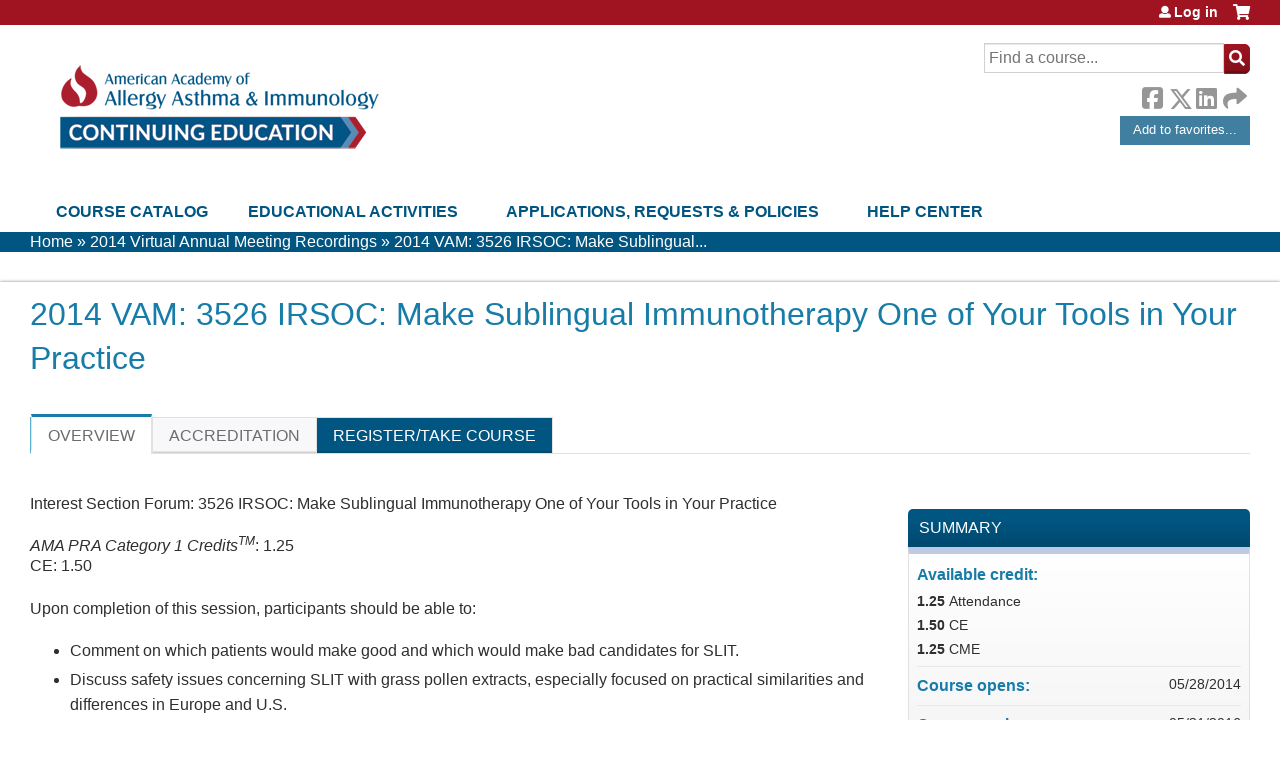

--- FILE ---
content_type: text/html; charset=utf-8
request_url: https://education.aaaai.org/content/2014-vam-3526-irsoc-make-sublingual-immunotherapy-one-your-tools-your-practice
body_size: 9199
content:
<!DOCTYPE html>
<!--[if IEMobile 7]><html class="iem7"  lang="en" dir="ltr"><![endif]-->
<!--[if lte IE 6]><html class="lt-ie10 lt-ie9 lt-ie8 lt-ie7"  lang="en" dir="ltr"><![endif]-->
<!--[if (IE 7)&(!IEMobile)]><html class="lt-ie10 lt-ie9 lt-ie8"  lang="en" dir="ltr"><![endif]-->
<!--[if IE 8]><html class="lt-ie10 lt-ie9"  lang="en" dir="ltr"><![endif]-->
<!--[if IE 9]><html class="lt-ie10"  lang="en" dir="ltr"><![endif]-->
<!--[if (gte IE 10)|(gt IEMobile 7)]><!--><html  lang="en" dir="ltr" prefix="content: http://purl.org/rss/1.0/modules/content/ dc: http://purl.org/dc/terms/ foaf: http://xmlns.com/foaf/0.1/ og: http://ogp.me/ns# rdfs: http://www.w3.org/2000/01/rdf-schema# sioc: http://rdfs.org/sioc/ns# sioct: http://rdfs.org/sioc/types# skos: http://www.w3.org/2004/02/skos/core# xsd: http://www.w3.org/2001/XMLSchema#"><!--<![endif]-->

<head>
  <!--[if IE]><![endif]-->
<link rel="dns-prefetch" href="//netdna.bootstrapcdn.com" />
<link rel="preconnect" href="//netdna.bootstrapcdn.com" />
<link rel="dns-prefetch" href="//www.googletagmanager.com" />
<link rel="preconnect" href="//www.googletagmanager.com" />
<link rel="dns-prefetch" href="//kit.fontawesome.com" />
<link rel="preconnect" href="//kit.fontawesome.com" />
<meta charset="utf-8" />
<link rel="shortcut icon" href="https://education.aaaai.org/sites/default/themes/qai/favicon.ico" type="" />
<script type="application/ld+json">{
    "@context": "https://schema.org",
    "@graph": [
        {
            "@type": "Course",
            "name": "2014 VAM: 3526 IRSOC: Make Sublingual Immunotherapy One of Your Tools in Your Practice",
            "description": "",
            "provider": {
                "@type": "Organization",
                "name": "AAAAI Education Center",
                "url": "https://education.aaaai.org/",
                "logo": {
                    "@type": "ImageObject",
                    "url": "https://education.aaaai.org/sites/default/files/aaaai-CE-horiz-clr-375x141.png"
                }
            }
        },
        {
            "@type": "EducationEvent",
            "name": "2014 VAM: 3526 IRSOC: Make Sublingual Immunotherapy One of Your Tools in Your Practice",
            "image": {
                "@type": "ImageObject",
                "url": ""
            },
            "description": "",
            "startDate": "",
            "endDate": "",
            "location": {
                "@type": "Place",
                "name": "",
                "url": "",
                "address": {
                    "@type": "PostalAddress",
                    "streetAddress": "",
                    "addressLocality": "",
                    "addressRegion": "",
                    "postalCode": "",
                    "addressCountry": ""
                }
            },
            "url": "https://education.aaaai.org/content/2014-vam-3526-irsoc-make-sublingual-immunotherapy-one-your-tools-your-practice"
        }
    ]
}</script>
<link rel="canonical" href="https://education.aaaai.org/content/2014-vam-3526-irsoc-make-sublingual-immunotherapy-one-your-tools-your-practice" />
<link rel="shortlink" href="https://education.aaaai.org/node/11962" />
  <title>2014 VAM: 3526 IRSOC: Make Sublingual Immunotherapy One of Your Tools in Your Practice | AAAAI Education Center</title>

      <meta name="MobileOptimized" content="width">
    <meta name="HandheldFriendly" content="true">
    <meta name="viewport" content="width=device-width">
  
  <link type="text/css" rel="stylesheet" href="/sites/default/files/advagg_css/css__YZMmyCjxADNsxWJVyzxskiYBiPsGboww8DDJoAv1iVA__PqGVjSeXe3e-YM4xspxCavDlyydtEB28TRpZPTEwV5I__1pBwz_HTxEW3FT9rwrRX2NnPvBj92sC6BKEvLor1Rmo.css" media="all" />
<link type="text/css" rel="stylesheet" href="/sites/default/files/advagg_css/css__Bqg1SDmp9CAe6XEIkqmrkRsGk0iHTZHCcB95hCAlYnY__pvxzJdEyVw_5TVP2BBc6RFQHZTlmfsgpKtyMTJgxw8o__1pBwz_HTxEW3FT9rwrRX2NnPvBj92sC6BKEvLor1Rmo.css" media="screen" />
<link type="text/css" rel="stylesheet" href="/sites/default/files/advagg_css/css__zfWSajGaUp4PfwVdAeLXV0DPIiWmDf7-83sHUfVrEQA__tswEvlNSn6TwntNomzFL5pNQrvQZL-zjzPk5TajOgyg__1pBwz_HTxEW3FT9rwrRX2NnPvBj92sC6BKEvLor1Rmo.css" media="all" />
<link type="text/css" rel="stylesheet" href="/sites/default/files/advagg_css/css__DJVWsB9CJVs_1IGdy-_cGuq4r6SVVaWbEnbS1U2p6y4__7g40UeM74r8hkrzDC6Hbb7RReIGNu-Jsb5XAbAPKIeA__1pBwz_HTxEW3FT9rwrRX2NnPvBj92sC6BKEvLor1Rmo.css" media="all" />
<link type="text/css" rel="stylesheet" href="//netdna.bootstrapcdn.com/font-awesome/4.0.3/css/font-awesome.min.css" media="all" />
<link type="text/css" rel="stylesheet" href="/sites/default/files/advagg_css/css__7-nc6T1wPKpliTCQZZn2X-b5A-W76xee_3grimmyuM0__W-wtRd7H3gabgIo__mZMeEzDFZQoUtFpw6aDTpYoIM4__1pBwz_HTxEW3FT9rwrRX2NnPvBj92sC6BKEvLor1Rmo.css" media="all" />
<link type="text/css" rel="stylesheet" href="/sites/default/files/advagg_css/css__FnI8bPg88s60GGN0uiQM2s5INm5D0RBlfKy1204VC9k___8RxY1jAPYb9l8KSTQ8-EyaKbbhaboHyK2HfCFV5QrA__1pBwz_HTxEW3FT9rwrRX2NnPvBj92sC6BKEvLor1Rmo.css" media="all" />
<link type="text/css" rel="stylesheet" href="/sites/default/files/advagg_css/css__DuLYUylDjxGy0e76t2itFhgUj9R9AeaiB5rFoM5Rc8c__uy-eSde8xPYWIYAFlTtXTOLavp_MT9JuX45TfVkSJyg__1pBwz_HTxEW3FT9rwrRX2NnPvBj92sC6BKEvLor1Rmo.css" media="print" />
<link type="text/css" rel="stylesheet" href="/sites/default/files/cpn/global.css?t8yee7" media="all" />
<link type="text/css" rel="stylesheet" href="/sites/default/files/cpn/block-2.css?t8yee7" media="all" />
  <script src="/sites/default/files/advagg_js/js__StNLysGi3iPk96ST3NoEgWZFyFbT8NE4HhkHICgpVpM__HS_jq-XkbY-3Yn5iIdkOKAeGbiBwI5aHeIDI1Fg8Gks__1pBwz_HTxEW3FT9rwrRX2NnPvBj92sC6BKEvLor1Rmo.js" defer="defer"></script>
<script src="/sites/default/files/advagg_js/js__AK-CL86gnIqwE9tzw-7GchyFRsasNF--XZ-i8xZPTig__rQaVI3heYo2BXUV133Ia4mgKj3R-xkDs52mhHfLT3rY__1pBwz_HTxEW3FT9rwrRX2NnPvBj92sC6BKEvLor1Rmo.js"></script>
<script>jQuery.migrateMute=true;jQuery.migrateTrace=false;</script>
<script src="/sites/default/files/advagg_js/js__-kvGcXFGWOaU7VpBvvU02ZjXrh74aVMBI8zWEAJByXE__7UycUSDIuB6lhk7Uq-4cbRUz0B4-w8Ee93Q1v03yjyQ__1pBwz_HTxEW3FT9rwrRX2NnPvBj92sC6BKEvLor1Rmo.js"></script>
<script src="/sites/default/files/advagg_js/js__GfRzbIO6VJ5UvXInirwKNGhuiSBoV7Q2-BarnwSB6xg__rFvI742fTngLQYYa0A-5OQY31VP84KnhbZvhJwCXE5w__1pBwz_HTxEW3FT9rwrRX2NnPvBj92sC6BKEvLor1Rmo.js"></script>
<script src="/sites/default/files/advagg_js/js__xC17uPrEs8wMMqdKJXo8oW46WzSw1NY_8XgrRRMYpSw__XsxN8ZB-BnZbOeLImnEK_RkDgcDts47mQGOX6DZztaM__1pBwz_HTxEW3FT9rwrRX2NnPvBj92sC6BKEvLor1Rmo.js"></script>
<script src="/sites/default/files/advagg_js/js__8KvbGt7pg3rWFZpfBAkOSZt0AY5HPYKH5azWM8EAf6c__L2eEneVBI8mj-tmXS8LeItfo0MAG-HKbM1wPhSJfWik__1pBwz_HTxEW3FT9rwrRX2NnPvBj92sC6BKEvLor1Rmo.js"></script>
<script async="async" src="https://www.googletagmanager.com/gtag/js?id=UA-4393676-1"></script>
<script>window.dataLayer = window.dataLayer || [];function gtag(){dataLayer.push(arguments)};gtag("js", new Date());gtag("config", "UA-4393676-1", {"groups":"default","anonymize_ip":true});</script>
<script src="/sites/default/files/advagg_js/js__C_979cmiPESU0LZPi05NT5IXsTIIPvHZ8zG2kuRJXr0__adDUGe3uvXEGyo2sP0s0GbcBxwsj1wI0zkbtJeYj9r0__1pBwz_HTxEW3FT9rwrRX2NnPvBj92sC6BKEvLor1Rmo.js"></script>
<script src="https://kit.fontawesome.com/a38c5c05f8.js"></script>
<script src="/sites/default/files/advagg_js/js__bioOAIAtGKh54p1E5luQ96V2m6brdUxkvHA9TeksM00__u3DxI-y_lXuvF2tqhtdqHcrGw3t7pQfFlgxrVV02cXw__1pBwz_HTxEW3FT9rwrRX2NnPvBj92sC6BKEvLor1Rmo.js"></script>
<script src="/sites/default/files/advagg_js/js__oVcUp0-1FfndB-skic1Ev9LMCmWEVklqlT464W1CYXw__Rr-UQHVWlhKuQZMjBCwq3FK4y1MG4CiR7hqROoOyhmE__1pBwz_HTxEW3FT9rwrRX2NnPvBj92sC6BKEvLor1Rmo.js"></script>
<script src="/sites/default/files/cpn/global.js?t8yee7"></script>
<script>jQuery.extend(Drupal.settings,{"basePath":"\/","pathPrefix":"","setHasJsCookie":0,"ajaxPageState":{"theme":"qai","theme_token":"F8a6eLaggEQI1rB2lOkOSZrNuD_ylHzGlEpgLQKz7-U","css":{"modules\/system\/system.base.css":1,"modules\/system\/system.menus.css":1,"modules\/system\/system.messages.css":1,"modules\/system\/system.theme.css":1,"sites\/all\/modules\/contrib\/tipsy\/stylesheets\/tipsy.css":1,"modules\/book\/book.css":1,"sites\/all\/modules\/contrib\/calendar\/css\/calendar_multiday.css":1,"sites\/all\/modules\/custom\/calendar_plus\/css\/calendar_plus.css":1,"modules\/comment\/comment.css":1,"sites\/all\/modules\/features\/ethosce_admin\/ethosce-admin.css":1,"sites\/all\/modules\/features\/ethosce_bi\/ethosce_bi.css":1,"sites\/all\/modules\/features\/ethosce_warpwire\/ethosce_warpwire.css":1,"modules\/field\/theme\/field.css":1,"modules\/node\/node.css":1,"modules\/poll\/poll.css":1,"sites\/all\/modules\/contrib\/quiz\/quiz.css":1,"modules\/search\/search.css":1,"sites\/all\/modules\/contrib\/ubercart\/uc_order\/uc_order.css":1,"sites\/all\/modules\/contrib\/ubercart\/uc_product\/uc_product.css":1,"sites\/all\/modules\/contrib\/ubercart\/uc_store\/uc_store.css":1,"modules\/user\/user.css":1,"sites\/all\/modules\/contrib\/views\/css\/views.css":1,"sites\/all\/modules\/contrib\/ctools\/css\/ctools.css":1,"\/\/netdna.bootstrapcdn.com\/font-awesome\/4.0.3\/css\/font-awesome.min.css":1,"sites\/all\/modules\/contrib\/panels\/css\/panels.css":1,"sites\/all\/modules\/contrib\/pdm\/pdm.css":1,"sites\/all\/modules\/contrib\/views_tooltip\/views_tooltip.css":1,"sites\/all\/modules\/contrib\/date\/date_api\/date.css":1,"sites\/all\/modules\/contrib\/print\/print_ui\/css\/print_ui.theme.css":1,"sites\/all\/libraries\/easy-responsive-tabs\/css\/easy-responsive-tabs.css":1,"sites\/all\/modules\/contrib\/navbar_extras\/modules\/navbar_shiny\/css\/navbar_shiny.css":1,"sites\/all\/libraries\/mmenu\/main\/src\/css\/jquery.mmenu.all.css":1,"sites\/all\/libraries\/mmenu\/icomoon\/icomoon.css":1,"sites\/all\/modules\/contrib\/mmenu\/themes\/mm-basic\/styles\/mm-basic.css":1,"sites\/all\/themes\/ethosce_base\/system.menus.css":1,"sites\/all\/themes\/ethosce_base\/css\/normalize.css":1,"sites\/all\/themes\/ethosce_base\/css\/wireframes.css":1,"sites\/all\/themes\/ethosce_base\/css\/layouts\/responsive-sidebars.css":1,"sites\/all\/themes\/ethosce_base\/css\/page-backgrounds.css":1,"sites\/all\/themes\/ethosce_base\/css\/tabs.css":1,"sites\/all\/themes\/ethosce_base\/css\/pages.css":1,"sites\/all\/themes\/ethosce_base\/css\/blocks.css":1,"sites\/all\/themes\/ethosce_base\/css\/navigation.css":1,"sites\/all\/themes\/ethosce_base\/css\/views-styles.css":1,"sites\/all\/themes\/ethosce_base\/css\/nodes.css":1,"sites\/all\/themes\/ethosce_base\/css\/comments.css":1,"sites\/all\/themes\/ethosce_base\/css\/forms.css":1,"sites\/all\/themes\/ethosce_base\/css\/fields.css":1,"sites\/all\/themes\/ethosce_base\/css\/print.css":1,"sites\/all\/themes\/ce\/css\/ce.css":1,"sites\/all\/themes\/ce\/css\/ce-media-queries.css":1,"sites\/default\/themes\/qai\/css\/main.css":1,"sites\/default\/themes\/qai\/css\/media-queries.css":1,"sites\/all\/themes\/ce\/css\/ce-print.css":1,"cpn_global":1,"public:\/\/cpn\/block-2.css":1},"js":{"https:\/\/education.aaaai.org\/sites\/default\/files\/google_tag\/custom\/google_tag.script.js":1,"sites\/all\/modules\/contrib\/jquery_update\/replace\/jquery\/1.12\/jquery.min.js":1,"sites\/all\/modules\/contrib\/jquery_update\/replace\/jquery-migrate\/1\/jquery-migrate.min.js":1,"misc\/jquery-extend-3.4.0.js":1,"misc\/jquery-html-prefilter-3.5.0-backport.js":1,"misc\/jquery.once.js":1,"misc\/drupal.js":1,"sites\/all\/modules\/contrib\/tipsy\/javascripts\/jquery.tipsy.js":1,"sites\/all\/modules\/contrib\/tipsy\/javascripts\/tipsy.js":1,"sites\/all\/modules\/contrib\/jquery_update\/replace\/ui\/external\/jquery.cookie.js":1,"misc\/form-single-submit.js":1,"sites\/all\/modules\/custom\/calendar_plus\/js\/jquery.equalheights.js":1,"sites\/all\/modules\/features\/ethosce_admin\/ethosce-admin.js":1,"sites\/all\/modules\/features\/ethosce_bi\/ethosce_bi.js":1,"sites\/all\/modules\/features\/ethosce_site\/ethosce_site.js":1,"sites\/all\/modules\/features\/ethosce_slideshow\/js\/ethosce_slideshow.js":1,"sites\/all\/modules\/custom\/upload_progress\/js\/upload_progress.js":1,"sites\/all\/modules\/contrib\/pdm\/pdm.js":1,"sites\/all\/modules\/features\/ethosce_courses\/js\/vertical_steps.js":1,"sites\/all\/modules\/contrib\/google_analytics\/googleanalytics.js":1,"https:\/\/www.googletagmanager.com\/gtag\/js?id=UA-4393676-1":1,"sites\/all\/libraries\/easy-responsive-tabs\/js\/easyResponsiveTabs.js":1,"sites\/all\/modules\/contrib\/field_group\/field_group.js":1,"sites\/all\/modules\/contrib\/field_group_easy_responsive_tabs\/js\/field_group_easy_responsive_tabs.js":1,"https:\/\/kit.fontawesome.com\/a38c5c05f8.js":1,"sites\/all\/modules\/contrib\/mmenu\/js\/mmenu.js":1,"sites\/all\/libraries\/mmenu\/hammer\/hammer.js":1,"sites\/all\/libraries\/mmenu\/jquery.hammer\/jquery.hammer.js":1,"sites\/all\/libraries\/mmenu\/main\/src\/js\/jquery.mmenu.min.all.js":1,"sites\/all\/themes\/ce\/js\/ce.js":1,"sites\/default\/themes\/qai\/js\/main.js":1,"public:\/\/cpn\/global.js":1}},"uid":0,"warpwire":{"warpwire_url":"https:\/\/educationvideo.aaaai.org","warpwire_module_path":"sites\/all\/modules\/custom\/warpwire","warpwire_share_default":1,"warpwire_title_default":1,"warpwire_autoplay_default":0,"warpwire_cc_load_policy_default":0,"warpwire_secure_portal_default":1},"tipsy":{"custom_selectors":[{"selector":".tipsy","options":{"fade":1,"gravity":"w","delayIn":0,"delayOut":0,"trigger":"hover","opacity":"0.8","offset":0,"html":0,"tooltip_content":{"source":"attribute","selector":"title"}}},{"selector":".views-tooltip","options":{"fade":1,"gravity":"autoNS","delayIn":0,"delayOut":0,"trigger":"hover","opacity":"0.8","offset":0,"html":1,"tooltip_content":{"source":"attribute","selector":"tooltip-content"}}}]},"mmenu":{"mmenu_left":{"enabled":"1","title":"Left menu","name":"mmenu_left","blocks":[{"module_delta":"ethosce_search|ethosce_search","menu_parameters":{"min_depth":"1"},"title":"\u003Cnone\u003E","collapsed":"0","wrap":"1","module":"ethosce_search","delta":"ethosce_search"},{"module_delta":"system|main-menu","menu_parameters":{"min_depth":"1"},"title":"\u003Cnone\u003E","collapsed":"0","wrap":"1","module":"system","delta":"main-menu"},{"module_delta":"local_tasks_blocks|menu_local_tasks","menu_parameters":{"min_depth":"1"},"title":"\u003Cnone\u003E","collapsed":"0","wrap":"1","module":"local_tasks_blocks","delta":"menu_local_tasks"}],"options":{"classes":"mm-basic","effects":[],"slidingSubmenus":true,"clickOpen":{"open":true,"selector":"#ethosce-mmenu-toggle"},"counters":{"add":true,"update":true},"dragOpen":{"open":true,"pageNode":"body","threshold":100,"maxStartPos":50},"footer":{"add":false,"content":"","title":"Copyright \u00a92017","update":true},"header":{"add":false,"content":"","title":"Site-Install","update":true},"labels":{"collapse":false},"offCanvas":{"enabled":true,"modal":false,"moveBackground":true,"position":"left","zposition":"front"},"searchfield":{"add":false,"addTo":"menu","search":false,"placeholder":"Search","noResults":"No results found.","showLinksOnly":true}},"configurations":{"clone":false,"preventTabbing":false,"panelNodetype":"div, ul, ol","transitionDuration":400,"classNames":{"label":"Label","panel":"Panel","selected":"Selected","buttonbars":{"buttonbar":"anchors"},"counters":{"counter":"Counter"},"fixedElements":{"fixedTop":"FixedTop","fixedBottom":"FixedBottom"},"footer":{"panelFooter":"Footer"},"header":{"panelHeader":"Header","panelNext":"Next","panelPrev":"Prev"},"labels":{"collapsed":"Collapsed"},"toggles":{"toggle":"Toggle","check":"Check"}},"dragOpen":{"width":{"perc":0.8,"min":140,"max":440},"height":{"perc":0.8,"min":140,"max":880}},"offCanvas":{"menuInjectMethod":"prepend","menuWrapperSelector":"body","pageNodetype":"div","pageSelector":"body \u003E div"}},"custom":[],"position":"left"}},"googleanalytics":{"account":["UA-4393676-1"],"trackOutbound":1,"trackMailto":1,"trackDownload":1,"trackDownloadExtensions":"7z|aac|arc|arj|asf|asx|avi|bin|csv|doc(x|m)?|dot(x|m)?|exe|flv|gif|gz|gzip|hqx|jar|jpe?g|js|mp(2|3|4|e?g)|mov(ie)?|msi|msp|pdf|phps|png|ppt(x|m)?|pot(x|m)?|pps(x|m)?|ppam|sld(x|m)?|thmx|qtm?|ra(m|r)?|sea|sit|tar|tgz|torrent|txt|wav|wma|wmv|wpd|xls(x|m|b)?|xlt(x|m)|xlam|xml|z|zip"},"currentPath":"node\/11962","currentPathIsAdmin":false,"urlIsAjaxTrusted":{"\/search":true},"field_group_easy_responsive_tabs":[{"identifier":"group-tabs-node-course-default","type":"default","width":"auto","fit":true,"closed":false,"tabidentify":"course-htabs","activetab_bg":"#B5AC5F","inactive_bg":"#E0D78C","active_border_color":"#9C905C","active_content_border_color":"#9C905C"}],"field_group":{"fieldset":"full","field_group_easy_responsive_tabs_nav_item":"full","div":"full","field_group_easy_responsive_tabs_nav":"full"}});</script>
      <!--[if lt IE 9]>
    <script src="/sites/all/themes/zen/js/html5-respond.js"></script>
    <![endif]-->
  </head>
<body class="html not-front not-logged-in no-sidebars page-node page-node- page-node-11962 node-type-course uc-product-node section-content page-panels title-length-medium title-length-86 not-homepage  no-tabs no-course-image  course-11962 course-enduring no-course-sidebar no-search-sidebar no-og-context no-uc-cart not-admin-theme user-non-sso" >
  <div id="wrapper">
    <div id="page-wrapper">
              <p id="skip-link">
          <a href="#main-menu" class="element-invisible element-focusable">Jump to navigation</a>
        </p>
              <div class="region region-page-top">
    <noscript aria-hidden="true"><iframe src="https://www.googletagmanager.com/ns.html?id=GTM-5DXN9N" height="0" width="0" style="display:none;visibility:hidden"></iframe></noscript>
  </div>
      
<div id="header-wrapper">
  <header id="header">
    <div id="header-inner" class="clearfix">
              <a href="/" title="Home" rel="home" id="logo"><img src="https://education.aaaai.org/sites/default/files/aaaai-CE-horiz-clr-375x141.png" alt="Home" /></a>
      
              <div id="name-and-slogan">
                      <h1 id="site-name">
              <a href="/" title="Home" rel="home"><span>AAAAI Education Center</span></a>
            </h1>
          
                  </div><!-- /#name-and-slogan -->
            <div id="header-right">
          <div class="header__region region region-header">
    <div id="ethosce-user-links-wrapper" class="clearfix">
  <div id="ethosce-mmenu-toggle">Open menu</div>  <div id="uc-cart-link"><a href="/user/login?destination=node/11962" class="no-items" data-count="0"><span>Cart</span></a></div>  <div id="block-system-user-menu" class="block block-system block-menu first odd" role="navigation">
    <div class="content">
      <ul class="menu"><li class="menu__item is-leaf first last leaf"><a href="/user/login?destination=node/11962" class="menu__link">Log in</a></li>
</ul>    </div>
  </div>
  </div>
<div id="block-ethosce-search-ethosce-search" class="block block-ethosce-search even">

    
  <div class="content">
    <form action="/search" method="post" id="ethosce-search-form" accept-charset="UTF-8"><div><div class="container-inline form-wrapper" id="edit-ethosce-search"><div class="form-item form-type-textfield form-item-text">
  <div class="field-label"><label  class="element-invisible" for="edit-text">Search</label> </div>
 <input placeholder="Find a course..." type="text" id="edit-text" name="text" value="" size="20" maxlength="128" class="form-text" />
</div>
<input type="submit" id="edit-submit" name="op" value="Search" class="form-submit" /></div><input type="hidden" name="form_build_id" value="form-ufw_L_juFMS5EFd6Eizqz4uMEk2s-jQH7hTrIdtoGGU" />
<input type="hidden" name="form_id" value="ethosce_search_form" />
</div></form>  </div>
</div>
<div id="block-service-links-service-links" class="block block-service-links odd">

    <h3 class="block__title block-title">Bookmark/Search this post</h3>
  
  <div class="content">
    <div class="service-links"><div class="item-list"><ul><li class="first"><a href="https://www.facebook.com/sharer.php?u=https%3A//education.aaaai.org/node/11962&amp;t=2014%20VAM%3A%203526%20IRSOC%3A%20Make%20Sublingual%20Immunotherapy%20One%20of%20Your%20Tools%20in%20Your%20Practice" title="Share on Facebook" class="service-links-facebook" rel="nofollow" target="_blank"><img typeof="foaf:Image" src="https://education.aaaai.org/sites/all/themes/ce/css/images/facebook.png" alt="Facebook logo" /> Facebook</a></li>
<li><a href="https://x.com/intent/post?url=https%3A//education.aaaai.org/node/11962&amp;text=2014%20VAM%3A%203526%20IRSOC%3A%20Make%20Sublingual%20Immunotherapy%20One%20of%20Your%20Tools%20in%20Your%20Practice" title="Share this on X" class="service-links-twitter" rel="nofollow" target="_blank"><img typeof="foaf:Image" src="https://education.aaaai.org/sites/all/themes/ce/css/images/twitter.png" alt="X logo" /> X</a></li>
<li><a href="https://www.linkedin.com/shareArticle?mini=true&amp;url=https%3A//education.aaaai.org/node/11962&amp;title=2014%20VAM%3A%203526%20IRSOC%3A%20Make%20Sublingual%20Immunotherapy%20One%20of%20Your%20Tools%20in%20Your%20Practice&amp;summary=&amp;source=AAAAI%20Education%20Center" title="Publish this post to LinkedIn" class="service-links-linkedin" rel="nofollow" target="_blank"><img typeof="foaf:Image" src="https://education.aaaai.org/sites/all/themes/ce/css/images/linkedin.png" alt="LinkedIn logo" /> LinkedIn</a></li>
<li class="last"><a href="https://education.aaaai.org/forward?path=node/11962" title="Send to a friend" class="service-links-forward" rel="nofollow" target="_blank"><img typeof="foaf:Image" src="https://education.aaaai.org/sites/all/themes/ce/css/images/forward.png" alt="Forward logo" /> Forward</a></li>
</ul></div></div>  </div>
</div>
<div id="block-block-2" class="block block-block last even">

    <h3 class="block__title block-title">Add to favorites link</h3>
  
  <div class="content">
    <p><a class="add-favorites-btn" href="https://www.aaaai.org/my-membership/direct-access-links/continuing-education" id="AddToFavorites" target="_blank">Add to favorites...</a></p>  </div>
</div>
  </div>
      </div>
    </div><!--/#header-inner-->
  </header>

  <div id="navigation-outer">
    <div id="navigation">
      <div id="topnav-inner">
                  <nav id="main-menu">
            <ul class="menu"><li class="menu__item is-leaf first leaf"><a href="https://education.aaaai.org/course-catalog-table" title="" class="menu__link">Course Catalog</a></li>
<li class="menu__item is-expanded expanded"><a href="https://education.aaaai.org/course-catalog-table" title="List of all current actvities" class="menu__link">Educational Activities</a><ul class="menu"><li class="menu__item is-leaf first leaf"><a href="https://education.aaaai.org/aaaai-webinars/WEBINARS" title="" class="menu__link">AAAAI Webinars &amp; Recordings</a></li>
<li class="menu__item is-leaf leaf"><a href="https://education.aaaai.org/rsl/" title="CME courses programmed by RSL Societies and approved for credit by the AAAAI" class="menu__link">RSL Society CME</a></li>
<li class="menu__item is-leaf leaf"><a href="https://www.aaaai.org/Professional-Education/Teaching-Slides" title="Teaching Slides" class="menu__link">Teaching Slides</a></li>
<li class="menu__item is-leaf leaf"><a href="https://education.aaaai.org/sponsored_activities" title="" class="menu__link">Sponsored Activities</a></li>
<li class="menu__item is-leaf last leaf"><a href="/group/moc-activities" title="" class="menu__link">MOC Part IV</a></li>
</ul></li>
<li class="menu__item is-expanded expanded"><a href="/about" title="CME Application, Policies, and General Information" class="menu__link">Applications, Requests &amp; Policies</a><ul class="menu"><li class="menu__item is-leaf first leaf"><a href="https://education.aaaai.org/cmeinfo" title="Application form for AAAAI members to propose new educational activities (developed within the AAAAI organization)" class="menu__link">Propose New Education for AAAAI</a></li>
<li class="menu__item is-leaf leaf"><a href="https://education.aaaai.org/jointproviderapp" title="Application form for requesting accreditation from the AAAAI for an educational activity (content created outside of the AAAAI organization)" class="menu__link">Request CME/CE for Your Event</a></li>
<li class="menu__item is-leaf last leaf"><a href="https://education.aaaai.org/policies" title="" class="menu__link">Education Policies</a></li>
</ul></li>
<li class="menu__item is-expanded last expanded"><a href="https://education.aaaai.org/FAQ" title="" class="menu__link">Help Center</a><ul class="menu"><li class="menu__item is-leaf first leaf"><a href="/LOGIN" class="menu__link">Login Instructions</a></li>
<li class="menu__item is-leaf leaf"><a href="https://education.aaaai.org/FAQ" title="" class="menu__link">FAQ</a></li>
<li class="menu__item is-leaf last leaf"><a href="https://www.aaaai.org/about/contact-aaaai" title="Contact Us" class="menu__link">Contact Us</a></li>
</ul></li>
</ul>          </nav>
        
      </div><!--/#topnav-inner-->
    </div><!-- /#navigation -->

          <div id="crumbs">
        <div id="crumbs-inner" class="clearfix">
          <div id="breadcrumb-container">
            <h2 class="element-invisible">You are here</h2><div class="breadcrumb"><a href="/">Home</a> » <a href="/2014VAM">2014 Virtual Annual Meeting Recordings</a> » <a href="/content/2014-vam-3526-irsoc-make-sublingual-immunotherapy-one-your-tools-your-practice" class="active">2014 VAM: 3526 IRSOC: Make Sublingual...</a></div>          </div>
        </div>
      </div>
      </div><!-- /#navigation-outer -->


      <div id="title-container">
      <div id="title-container-inner" class="clearfix">
                                  <h1 class="title" id="page-title">2014 VAM: 3526 IRSOC: Make Sublingual Immunotherapy One of Your Tools in Your Practice</h1>
                      </div>
    </div>
  
</div><!--/#header-wrapper-->

<div id="page">
  <div id="main-wrapper">
    <div id="main">
      
            <div id="content" class="column" role="main">
                        <a id="main-content"></a>
                <div id="content-area">
                                        


<div  about="/content/2014-vam-3526-irsoc-make-sublingual-immunotherapy-one-your-tools-your-practice" typeof="sioc:Item foaf:Document" class="ds-1col node node-course view-mode-full clearfix">

  
  <div class="group-header field-group-div clearfix"><div class="group-header-inner field-group-div"><div class="group-course-header-right field-group-div"><div class="field field-name-title field-type-ds field-label-hidden"><div class="field-items"><div class="field-item even" property="dc:title"><h1>2014 VAM: 3526 IRSOC: Make Sublingual Immunotherapy One of Your Tools in Your Practice</h1></div></div></div></div></div></div>
  <div class="group-tabs field-group-htabs clearfix field-group-easy-responsive-tabs-nav-wrapper">
    <div id="group-tabs-node-course-default">
      <ul class="resp-tabs-list group-tabs field-group-htabs clearfix course-htabs">
                            <li><a href="/" class="required-fields group-overview field-group-htab resp-tab tab-1" data-index="1">Overview</a></li>
                            <li><a href="/" class="required-fields group-accreditation field-group-htab resp-tab tab-2" data-index="2">Accreditation</a></li>
                            <li><a href="/" class="required-fields group-register field-group-htab resp-tab tab-3" data-index="3">Register/Take course</a></li>
              </ul>

      <div class="resp-tabs-container group-tabs field-group-htabs clearfix course-htabs">
                  <div class="required-fields group-overview field-group-htab"><div class="group-cols-container field-group-div"><div class="group-left field-group-div left"><div class="field field-name-field-course-summary field-type-text-with-summary field-label-hidden"><div class="field-items"><div class="field-item even"><p>Interest Section Forum: 3526 IRSOC: Make Sublingual Immunotherapy One of Your Tools in Your Practice</p><p><em>AMA PRA Category 1 Credits<sup>TM</sup></em>: 1.25<br />CE: 1.50</p><p>Upon completion of this session, participants should be able to:</p><ul><li>Comment on which patients would make good and which would make bad candidates for SLIT.</li><li><span style="line-height: 1.6em;">Discuss safety </span><span style="line-height: 1.6em;">issues concerning SLIT with grass pollen extracts, especially focused on practical similarities </span><span style="line-height: 1.6em;">and differences in Europe and U.S.</span></li><li><span style="line-height: 1.6em;">Give an overview of innovative formula of house </span><span style="line-height: 1.6em;">dust mite SLIT, as are the tablets and use of adjuvants and argue how molecular diagnosis </span><span style="line-height: 1.6em;">might have implications for immunotherapy.</span></li></ul><p><span style="font-size:12px;"><strong>Credit must be claimed by May 31, 2016. Any credit request on or after June 1, 2016 will be subject to an administrative fee.</strong></span></p></div></div></div></div><div class="group-right field-group-div right"><fieldset class="group-course-summary field-group-div form-wrapper"><legend><span class="fieldset-legend">Summary</span></legend><div class="fieldset-wrapper"><div class="field field-name-credit field-type-ds field-label-above"><div class="field-label">Available credit:&nbsp;</div><div class="field-items"><div class="field-item even"><div class="item-list"><ul class="course-credit-list"><li class="course-credit-attendance first"><span class="course-credit-amount">1.25</span> <span class="course-credit-title">Attendance</span><div class="course-credit-description">Attendance credit.</div></li>
<li class="course-credit-ce"><span class="course-credit-amount">1.50</span> <span class="course-credit-title">CE</span><div class="course-credit-description">CE credit.</div></li>
<li class="course-credit-cme last"><span class="course-credit-amount">1.25</span> <span class="course-credit-title">CME</span><div class="course-credit-description">CME credit.</div></li>
</ul></div></div></div></div><div class="field field-name-course-opens field-type-ds field-label-inline clearfix"><div class="field-label">Course opens:&nbsp;</div><div class="field-items"><div class="field-item even"><div class="field field-name-field-course-date field-type-date field-label-hidden"><div class="field-items"><div class="field-item even"><span class="date-display-single" property="dc:date" datatype="xsd:dateTime" content="2014-05-28T23:00:00-05:00">05/28/2014</span></div></div></div></div></div></div><div class="field field-name-course-expires field-type-ds field-label-inline clearfix"><div class="field-label">Course expires:&nbsp;</div><div class="field-items"><div class="field-item even"><div class="field field-name-field-course-date field-type-date field-label-hidden"><div class="field-items"><div class="field-item even"><span class="date-display-single" property="dc:date" datatype="xsd:dateTime" content="2014-05-28T23:00:00-05:00">05/31/2016</span></div></div></div></div></div></div><div class="field field-name-display-price display-price uc-product-11962"><div class="field-label-inline clearfix"><div class="field-label">Cost:</div><div class="field-items"><div class="field-item"><strong>$15.00</strong></div></div></div></div><div class="field field-name-parent-activity-set field-type-ds field-label-above"><div class="field-label">Part of:&nbsp;</div><div class="field-items"><div class="field-item even"><a href="/2014VAM">2014 Virtual Annual Meeting Recordings</a></div></div></div></div></fieldset>
</div></div></div>
                  <div class="required-fields group-accreditation field-group-htab"><div class="group-available-credit field-group-div"><h2><span>Available Credit</span></h2><div class="item-list"><ul class="course-credit-list"><li class="course-credit-attendance first"><span class="course-credit-amount">1.25</span> <span class="course-credit-title">Attendance</span><div class="course-credit-description">Attendance credit.</div></li>
<li class="course-credit-ce"><span class="course-credit-amount">1.50</span> <span class="course-credit-title">CE</span><div class="course-credit-description">CE credit.</div></li>
<li class="course-credit-cme last"><span class="course-credit-amount">1.25</span> <span class="course-credit-title">CME</span><div class="course-credit-description">CME credit.</div></li>
</ul></div></div></div>
                  <div class="required-fields group-register field-group-htab"><div class="add-to-cart"></div><div class="group-price field-group-div"><h2><span>Price</span></h2><div class="field field-name-display-price-2 field-type-ds field-label-hidden"><div class="field-items"><div class="field-item even"><div class="field field-name-display-price display-price uc-product-11962"><div class="field-label-inline clearfix"><div class="field-label">Cost:</div><div class="field-items"><div class="field-item"><strong>$15.00</strong></div></div></div></div></div></div></div></div><div class="field field-name-course-blockers-short field-type-ds field-label-hidden"><div class="field-items"><div class="field-item even"><div class="course-restriction-short"><div class="course-noanon"><div class="msg">Please <a href="/user/login?destination=node/11962">login</a> or <a href="/user/register?destination=node/11962">register</a> to take this course.</div></div></div></div></div></div></div>
              </div>
    </div>

    <div class="clear clearfix"></div>
  </div>
</div>

                  </div>
              </div><!-- /#content -->

      
                </div><!-- /#main -->
  </div><!-- /#main-wrapper -->

</div><!-- /#page -->

<footer id="footer">
  <div id="footer-inner" class="clearfix">
    <p><span style="color:#555555; font-family:Verdana,arial,sans-serif; font-size:11px; line-height:16.5px">Medical content developed and reviewed by the leading experts in allergy, asthma and immunology. </span><br /><span style="color:#555555; font-family:Verdana,arial,sans-serif; font-size:11px; line-height:16.5px">© 2026 American Academy of Allergy, Asthma &amp; Immunology. All Rights Reserved. | </span><a href="https://www.aaaai.org/global/legal-and-privacy-notices" style="outline: none; text-decoration: none; color: rgb(19, 96, 141); font-family: Verdana, arial, sans-serif; font-size: 11px; line-height: 16.5px;">Legal Notices</a><span style="color:#555555; font-family:Verdana,arial,sans-serif; font-size:11px; line-height:16.5px"> | </span><a href="http://www.aaaai.org/site-map.aspx" style="outline: none; text-decoration: none; color: rgb(19, 96, 141); font-family: Verdana, arial, sans-serif; font-size: 11px; line-height: 16.5px;">Site Map</a><span style="color:#555555; font-family:Verdana,arial,sans-serif; font-size:11px; line-height:16.5px"> | </span><a href="https://www.aaaai.org/about/contact-aaaai" style="outline: none; text-decoration: none; color: rgb(19, 96, 141); font-family: Verdana, arial, sans-serif; font-size: 11px; line-height: 16.5px;">Contact Us</a></p><p><img alt="accme" style="height: 126px; width: 100px;" class="media-element file-wysiwyg" data-delta="2" typeof="foaf:Image" src="https://education.aaaai.org/sites/default/files/media/2025-08/ACCME.jpeg" width="100" height="126" />    <img alt="CBRN logo" style="height: 95px; width: 100px;" class="media-element file-wysiwyg" data-delta="1" typeof="foaf:Image" src="https://education.aaaai.org/sites/default/files/media/2025-07/image%20%281%29.png" width="100" height="95" /></p>    <a id="ethosce-footer-callout" href="https://www.ethosce.com">Powered by the EthosCE Learning Management System, a continuing education LMS.</a>
  </div>
</footer>



    </div>
      <div class="region region-page-bottom">
    
<nav id="mmenu_left" class="mmenu-nav clearfix">
  <ul>
                                    <li class="mmenu-block-wrap"><span><div id="block-ethosce-search-ethosce-search--2" class="block block-ethosce-search first odd">

    
  <div class="content">
    <form action="/search" method="post" id="ethosce-search-form--3" accept-charset="UTF-8"><div><div class="container-inline form-wrapper" id="edit-ethosce-search--3"><div class="form-item form-type-textfield form-item-text">
  <div class="field-label"><label  class="element-invisible" for="edit-text--3">Search</label> </div>
 <input placeholder="Find a course..." type="text" id="edit-text--3" name="text" value="" size="20" maxlength="128" class="form-text" />
</div>
<input type="submit" id="edit-submit--3" name="op" value="Search" class="form-submit" /></div><input type="hidden" name="form_build_id" value="form-i8iTfym2PVGefdKVeTgh04bzQF_vE2Byckld1Zclw8U" />
<input type="hidden" name="form_id" value="ethosce_search_form" />
</div></form>  </div>
</div>
</span></li>
                                                  <li class="mmenu-block-wrap"><span><ul class="mmenu-mm-list-level-1"><li class="mmenu-mm-list-mlid-24185 mmenu-mm-list-path-https:--education.aaaai.org-course-catalog-table"><a href="https://education.aaaai.org/course-catalog-table" class="mmenu-mm-list "><i class="icon-list2"></i><span class="mmenu-block-title">Course Catalog</span></a></li><li class="mmenu-mm-list-mlid-4939 mmenu-mm-list-path-https:--education.aaaai.org-course-catalog-table"><a href="https://education.aaaai.org/course-catalog-table" class="mmenu-mm-list "><i class="icon-list2"></i><span class="mmenu-block-title">Educational Activities</span></a><ul class="mmenu-mm-list-level-2"><li class="mmenu-mm-list-mlid-13707 mmenu-mm-list-path-https:--education.aaaai.org-aaaai-webinars-WEBINARS"><a href="https://education.aaaai.org/aaaai-webinars/WEBINARS" class="mmenu-mm-list "><i class="icon-list2"></i><span class="mmenu-block-title">AAAAI Webinars & Recordings</span></a></li><li class="mmenu-mm-list-mlid-8948 mmenu-mm-list-path-http:--education.aaaai.org-rsl"><a href="https://education.aaaai.org/rsl/" class="mmenu-mm-list "><i class="icon-list2"></i><span class="mmenu-block-title">RSL Society CME</span></a></li><li class="mmenu-mm-list-mlid-4433 mmenu-mm-list-path-https:--www.aaaai.org-Professional-Education-Teaching-Slides"><a href="https://www.aaaai.org/Professional-Education/Teaching-Slides" class="mmenu-mm-list "><i class="icon-list2"></i><span class="mmenu-block-title">Teaching Slides</span></a></li><li class="mmenu-mm-list-mlid-20361 mmenu-mm-list-path-https:--education.aaaai.org-sponsored_activities"><a href="https://education.aaaai.org/sponsored_activities" class="mmenu-mm-list "><i class="icon-list2"></i><span class="mmenu-block-title">Sponsored Activities</span></a></li><li class="mmenu-mm-list-mlid-22056 mmenu-mm-list-path-node-8884"><a href="/group/moc-activities" class="mmenu-mm-list "><i class="icon-list2"></i><span class="mmenu-block-title">MOC Part IV</span></a></li></ul></li><li class="mmenu-mm-list-mlid-2232 mmenu-mm-list-path-node-21"><a href="/about" class="mmenu-mm-list "><i class="icon-list2"></i><span class="mmenu-block-title">Applications, Requests & Policies</span></a><ul class="mmenu-mm-list-level-2"><li class="mmenu-mm-list-mlid-22198 mmenu-mm-list-path-https:--education.aaaai.org-cmeinfo"><a href="https://education.aaaai.org/cmeinfo" class="mmenu-mm-list "><i class="icon-list2"></i><span class="mmenu-block-title">Propose New Education for AAAAI</span></a></li><li class="mmenu-mm-list-mlid-8944 mmenu-mm-list-path-https:--education.aaaai.org-jointproviderapp"><a href="https://education.aaaai.org/jointproviderapp" class="mmenu-mm-list "><i class="icon-list2"></i><span class="mmenu-block-title">Request CME/CE for Your Event</span></a></li><li class="mmenu-mm-list-mlid-8951 mmenu-mm-list-path-http:--education.aaaai.org-policies"><a href="https://education.aaaai.org/policies" class="mmenu-mm-list "><i class="icon-list2"></i><span class="mmenu-block-title">Education Policies</span></a></li></ul></li><li class="mmenu-mm-list-mlid-6015 mmenu-mm-list-path-https:--education.aaaai.org-FAQ"><a href="https://education.aaaai.org/FAQ" class="mmenu-mm-list "><i class="icon-list2"></i><span class="mmenu-block-title">Help Center</span></a><ul class="mmenu-mm-list-level-2"><li class="mmenu-mm-list-mlid-13313 mmenu-mm-list-path-node-3954"><a href="/LOGIN" class="mmenu-mm-list "><i class="icon-list2"></i><span class="mmenu-block-title">Login Instructions</span></a></li><li class="mmenu-mm-list-mlid-24169 mmenu-mm-list-path-https:--education.aaaai.org-FAQ"><a href="https://education.aaaai.org/FAQ" class="mmenu-mm-list "><i class="icon-list2"></i><span class="mmenu-block-title">FAQ</span></a></li><li class="mmenu-mm-list-mlid-2230 mmenu-mm-list-path-https:--www.aaaai.org-about-contact-aaaai"><a href="https://www.aaaai.org/about/contact-aaaai" class="mmenu-mm-list "><i class="icon-list2"></i><span class="mmenu-block-title">Contact Us</span></a></li></ul></li></ul></span></li>
                    </ul>
</nav>
  </div>
  </div>
</body>
</html>
